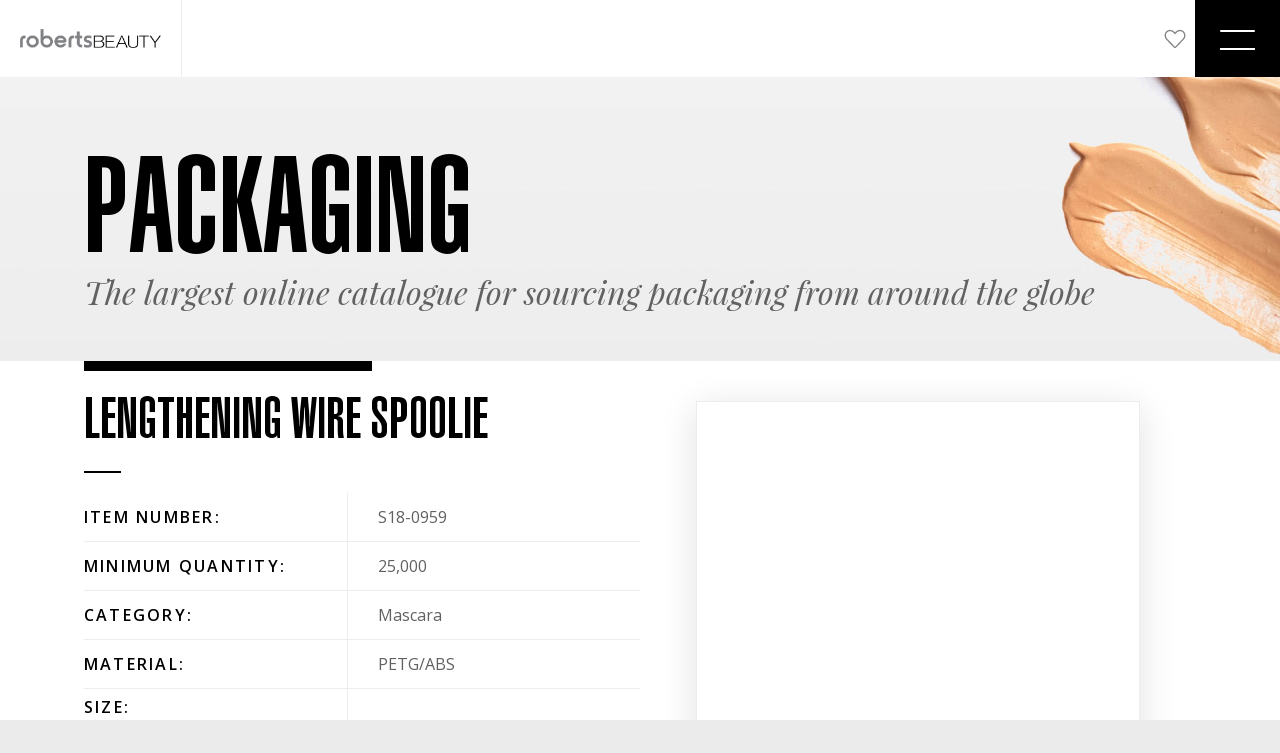

--- FILE ---
content_type: text/html; charset=UTF-8
request_url: https://www.robertsbeauty.com/packaging-detail/4800
body_size: 31172
content:
<!doctype html>
    <head>
        <meta charset="utf-8">
<meta name="viewport" content="width=device-width, initial-scale=1.0, minimum-scale=1.0, maximum-scale=1.0, user-scalable=no">

<meta property="og:url" content="http://www.robertsbeauty.com/" />
<meta property="og:type" content="website" />
<meta property="og:title" content="Roberts Beauty" />
<meta property="og:description" content="Roberts Beauty - We understand the need to make an impact in the ever-changing beauty landscape, and we’re here to help you showcase your brand’s unique beauty from beginning to end." />
<meta property="og:site_name" content="robertsbeauty.com/" />

<meta property="og:image" content="/images/share_1200x630.jpg" />

<link rel="apple-touch-icon" href="/images/favicon.png" />
<link rel="icon" type="image/x-icon" href="/images/favicon.png" />
<link rel="shortcut icon" type="image/x-icon" href="/images/favicon.png" />

<title>Roberts Beauty</title>

<link rel="stylesheet" href="https://cdnjs.cloudflare.com/ajax/libs/fancybox/3.5.7/jquery.fancybox.css" integrity="sha512-nNlU0WK2QfKsuEmdcTwkeh+lhGs6uyOxuUs+n+0oXSYDok5qy0EI0lt01ZynHq6+p/tbgpZ7P+yUb+r71wqdXg==" crossorigin="anonymous" />
<link href="/css/global.css" rel="stylesheet" type="text/css">

 <script src="//cdnjs.cloudflare.com/ajax/libs/jquery/3.3.1/jquery.min.js"></script>

    </head>
    <body>
        <!-- Global site tag (gtag.js) - Google Analytics -->
    <script async src="https://www.googletagmanager.com/gtag/js?id=UA-133832576-1"></script>
    <script>
  window.dataLayer = window.dataLayer || [];
  function gtag(){dataLayer.push(arguments);}
  gtag('js', new Date());

  gtag('config', 'UA-133832576-1');
</script>
        <header class="c-header c-header__packaging u-spacing-40">
    
        <nav class="c-nav c-nav--desktop">
    <a class="c-nav__logo" href="https://www.robertsbeauty.com">
        <img src="/images/rb_logo.png" width="245" height="34" alt="robertsBEAUTY">
    </a>
    <ul class="c-nav__list">
        <li class="c-nav__item"><a class="c-nav__link" href="https://www.robertsbeauty.com/services">Services</a></li>
        <li class="c-nav__item"><a class="c-nav__link" href="https://www.robertsbeauty.com/packaging">Packaging</a></li>
        <li class="c-nav__item"><a class="c-nav__link" href="https://www.robertsbeauty.com/demos">Demos</a></li>
        <li class="c-nav__item"><a class="c-nav__link" href="https://www.robertsbeauty.com/about">About</a></li>
                    <li class="c-nav__item"><a class="c-nav__link js-secure-link" href="https://www.robertsbeauty.com/ourwork">Our Work</a></li>
                        <li class="c-nav__item"><a class="c-nav__link" href="https://www.robertsbeauty.com/events">Events</a></li>
        <li class="c-nav__item"><a class="c-nav__link" href="https://www.robertsbeauty.com/press">Press</a></li>
        
        <li class="c-nav__item c-nav__item--cart">
            <a class="c-nav__link" href="https://www.robertsbeauty.com/cart">
                <img class="c-nav__item--cart__icon" src="/images/icons/cart.svg" width="24" height="20" alt="Cart">
                            </a>
        </li>
                
                    </ul>
</nav>
<nav class="c-nav c-nav--mobile">
    <a class="c-nav__logo" href="https://www.robertsbeauty.com">
        <img src="/images/rb_logo.png" width="141" height="19" alt="robertsBEAUTY">
    </a>
    <ul class="c-nav__list">
        <li class="c-nav__item c-nav__item--cart">
            <a class="c-nav__link" href="https://www.robertsbeauty.com/cart">
                <img class="c-nav__item--cart__icon" src="/images/icons/cart.svg" width="24" height="20" alt="Cart">
                            </a>
        </li>
        <li class="c-nav__item c-nav__item--mobile-menu">
            <button class="c-nav--mobile__menu-button">
                <span></span>
                <span></span>
                <span></span>
                <span></span>
            </button>
        </li>
    </ul>
</nav>
        <div class="o-container--header">
            <div class="c-header__text-wrapper">
                <h1 class="c-heading-134 u-text-uppercase">
                    Packaging
                </h1>
                <h2 class="c-heading-32 display-2 u-text-italic u-color-grayMedium">
                    The largest online catalogue
for sourcing packaging from around the globe                </h2>
            </div>
        </div>
    </header>
    
        <div>
            <div class="o-container c-product u-spacing-100">
    <div class="c-product__details">
        <img style="display:none" class="c-product__print-logo u-spacing-40" src="/images/rb_logo.png" width="175"
            height="24" alt="robertsBEAUTY">
                <h2 class="c-heading-56 u-text-uppercase">Lengthening Wire Spoolie</h2>
                <div class="c-accent c-accent--dark u-spacing-20">
            
        </div>
        <table class="c-product__table u-spacing-60">
            <tr>
                <td>
                    <h6 class="c-heading-16 u-color-primary">Item Number:</h6>
                </td>
                <td>S18-0959</td>
            </tr>
            <tr>
                <td>
                    <h6 class="c-heading-16 u-color-primary">Minimum Quantity:</h6>
                </td>
                <td>25,000</td>
            </tr>
            <tr>
                <td>
                    <h6 class="c-heading-16 u-color-primary">Category:</h6>
                </td>
                <td>Mascara</td>
            </tr>
            <tr>
                <td>
                    <h6 class="c-heading-16 u-color-primary">Material:</h6>
                </td>
                <td>PETG/ABS</td>
            </tr>
            <tr>
                <td>
                    <h6 class="c-heading-16 u-color-primary">Size:</h6>
                </td>
                <td></td>
            </tr>
            <tr>
                <td>
                    <h6 class="c-heading-16 u-color-primary">Shape:</h6>
                </td>
                <td>ROUND</td>
            </tr>
                        <tr>
                <td>
                    <h6 class="c-heading-16 u-color-primary">Description:</h6>
                </td>
                <td>Lengthening Wire Spoolie</td>
            </tr>
                                </table>
        <div class="o-flex">
            
                    </div>
        <button type="submit" class="c-product__add-to-cart--top c-btn c-btn--outline"
            onclick="window.history.go(-1); return false;">Continue Sourcing</button>
    </div>
    <div class="c-product__images-wrapper u-spacing-20">
                <div class="c-product__image">
                                <img class="u-img-respond" src="https://s3-us-west-2.amazonaws.com/robertsbeauty-assets/product/RB_web_S18-0959.jpg" alt="">         </div>
        </div>
        <div class="u-text-center">
            <form action="https://www.robertsbeauty.com/cart/4800" method="POST">
                <input type="hidden" name="_token" value="3WTynhY3toM2OWSjVl563iJkxbxUJALYXURr6dj0">                <button type="submit" class="c-product__add-to-cart--bottom c-btn c-btn--primary u-spacing-20">Add to
                    sample
                    wish list</button>
            </form>
            <button type="submit" class="c-product__add-to-cart--bottom c-btn c-btn--outline u-spacing-80"
                onclick="window.history.go(-1); return false;">Continue Sourcing</button>
        </div>
    </div>
    <div class="c-related-products u-spacing-40">
        <h3 class="display-3 c-heading-40 c-heading-27 u-text-center u-spacing-30">You may also like</h3>
        <div class="o-container c-related-products__slider-wrapper">
            <svg class="slick-arrow-prev" width="30" height="30" width= xmlns="http://www.w3.org/2000/svg" viewBox="0 0 200 200">
                <path fill-rule="evenodd" clip-rule="evenodd" d="M153.8 172.8L135.9 191l-71.7-72.8h-.1L46.2 100l89.6-91 18 18.2L82.1 100z"/>
            </svg>
            <div class="c-related-products__wrapper">
                                    <a class="c-our-products__anchor" href="https://www.robertsbeauty.com/packaging-detail/5292">
                        <div class="c-our-products__product-wrapper">
                                                    <div class="c-our-products__product">
                                                                                             <img class="u-img-respond" src="https://s3-us-west-2.amazonaws.com/robertsbeauty-assets/product/RB_web_S18-1007.jpg" alt="">
                                                                <div class="c-our-products__product-name u-text-uppercase">
                                    <h6>Round Mascara</h6>
                                </div>
                            </div>
                        </div>
                    </a>
                                    <a class="c-our-products__anchor" href="https://www.robertsbeauty.com/packaging-detail/5268">
                        <div class="c-our-products__product-wrapper">
                                                    <div class="c-our-products__product">
                                                                                             <img class="u-img-respond" src="https://s3-us-west-2.amazonaws.com/robertsbeauty-assets/product/RB_web_S18-0500.jpg" alt="">
                                                                <div class="c-our-products__product-name u-text-uppercase">
                                    <h6>Mascara</h6>
                                </div>
                            </div>
                        </div>
                    </a>
                                    <a class="c-our-products__anchor" href="https://www.robertsbeauty.com/packaging-detail/5271">
                        <div class="c-our-products__product-wrapper">
                                                    <div class="c-our-products__product">
                                                                                             <img class="u-img-respond" src="https://s3-us-west-2.amazonaws.com/robertsbeauty-assets/product/RB_web_S18-1005.jpg" alt="">
                                                                <div class="c-our-products__product-name u-text-uppercase">
                                    <h6>17ML Mascara</h6>
                                </div>
                            </div>
                        </div>
                    </a>
                                    <a class="c-our-products__anchor" href="https://www.robertsbeauty.com/packaging-detail/5258">
                        <div class="c-our-products__product-wrapper">
                                                    <div class="c-our-products__product">
                                                                                             <img class="u-img-respond" src="https://s3-us-west-2.amazonaws.com/robertsbeauty-assets/product/RB_web_s18-1004.jpg" alt="">
                                                                <div class="c-our-products__product-name u-text-uppercase">
                                    <h6>17ML Mascara</h6>
                                </div>
                            </div>
                        </div>
                    </a>
                                    <a class="c-our-products__anchor" href="https://www.robertsbeauty.com/packaging-detail/5095">
                        <div class="c-our-products__product-wrapper">
                                                    <div class="c-our-products__product">
                                                                                             <img class="u-img-respond" src="https://s3-us-west-2.amazonaws.com/robertsbeauty-assets/product/RB_web_s18-0999.jpg" alt="">
                                                                <div class="c-our-products__product-name u-text-uppercase">
                                    <h6>Mascara with brush QZ-58</h6>
                                </div>
                            </div>
                        </div>
                    </a>
                                    <a class="c-our-products__anchor" href="https://www.robertsbeauty.com/packaging-detail/5096">
                        <div class="c-our-products__product-wrapper">
                                                    <div class="c-our-products__product">
                                                                                             <img class="u-img-respond" src="https://s3-us-west-2.amazonaws.com/robertsbeauty-assets/product/RB_web_s18-1000.jpg" alt="">
                                                                <div class="c-our-products__product-name u-text-uppercase">
                                    <h6>Mascara with Brush Q2-35</h6>
                                </div>
                            </div>
                        </div>
                    </a>
                                    <a class="c-our-products__anchor" href="https://www.robertsbeauty.com/packaging-detail/5417">
                        <div class="c-our-products__product-wrapper">
                                                    <div class="c-our-products__product">
                                                                                             <img class="u-img-respond" src="https://s3-us-west-2.amazonaws.com/robertsbeauty-assets/product/RB_web_S18-0996.jpg" alt="">
                                                                <div class="c-our-products__product-name u-text-uppercase">
                                    <h6>10ml Round Mascara Bottle</h6>
                                </div>
                            </div>
                        </div>
                    </a>
                                    <a class="c-our-products__anchor" href="https://www.robertsbeauty.com/packaging-detail/5098">
                        <div class="c-our-products__product-wrapper">
                                                    <div class="c-our-products__product">
                                                                                             <img class="u-img-respond" src="https://s3-us-west-2.amazonaws.com/robertsbeauty-assets/product/RB_web_s18-0988.jpg" alt="">
                                                                <div class="c-our-products__product-name u-text-uppercase">
                                    <h6>17ML PP Round Mascara</h6>
                                </div>
                            </div>
                        </div>
                    </a>
                                    <a class="c-our-products__anchor" href="https://www.robertsbeauty.com/packaging-detail/5249">
                        <div class="c-our-products__product-wrapper">
                                                    <div class="c-our-products__product">
                                                                                             <img class="u-img-respond" src="https://s3-us-west-2.amazonaws.com/robertsbeauty-assets/product/RB_web_s18-0991.jpg" alt="">
                                                                <div class="c-our-products__product-name u-text-uppercase">
                                    <h6>PETG Round Mascara Bottle</h6>
                                </div>
                            </div>
                        </div>
                    </a>
                                    <a class="c-our-products__anchor" href="https://www.robertsbeauty.com/packaging-detail/5332">
                        <div class="c-our-products__product-wrapper">
                                                    <div class="c-our-products__product">
                                                                                             <img class="u-img-respond" src="https://s3-us-west-2.amazonaws.com/robertsbeauty-assets/product/RB_web_S18-0978.jpg" alt="">
                                                                <div class="c-our-products__product-name u-text-uppercase">
                                    <h6>8ml  PETG Mascara + Liner</h6>
                                </div>
                            </div>
                        </div>
                    </a>
                                    <a class="c-our-products__anchor" href="https://www.robertsbeauty.com/packaging-detail/5007">
                        <div class="c-our-products__product-wrapper">
                                                    <div class="c-our-products__product">
                                                                                             <img class="u-img-respond" src="https://s3-us-west-2.amazonaws.com/robertsbeauty-assets/product/RB_web_s18-0973.jpg" alt="">
                                                                <div class="c-our-products__product-name u-text-uppercase">
                                    <h6>Round Mascara Bottle  Brush YL</h6>
                                </div>
                            </div>
                        </div>
                    </a>
                                    <a class="c-our-products__anchor" href="https://www.robertsbeauty.com/packaging-detail/4998">
                        <div class="c-our-products__product-wrapper">
                                                    <div class="c-our-products__product">
                                                                                             <img class="u-img-respond" src="https://s3-us-west-2.amazonaws.com/robertsbeauty-assets/product/RB_web_s18-0976.jpg" alt="">
                                                                <div class="c-our-products__product-name u-text-uppercase">
                                    <h6>Round Mascara</h6>
                                </div>
                            </div>
                        </div>
                    </a>
                            </div>
            <svg class="slick-arrow-next" width="30" height="30" xmlns="http://www.w3.org/2000/svg" viewBox="0 0 200 200">
                <path fill-rule="evenodd" clip-rule="evenodd" d="M117.9 100L46.2 27.2 64.2 9l89.6 91-17.9 18.2h-.1L64.1 191l-17.9-18.2z"/>
            </svg>
        </div>
    </div>
            </div>

        <footer>
            <div class="c-footer o-container">
    <div class="c-footer__company">
        <h4 class="display-4 c-heading-25 u-text-italic">Company</h4>
        <div class="c-footer__links">
            <div class="c-footer__links-column">
                <p><a class="c-footer__nav-link" href="https://www.robertsbeauty.com/services">Services</a></p>
                <p><a class="c-footer__nav-link" href="https://www.robertsbeauty.com/packaging">Packaging</a></p>
                <p><a class="c-footer__nav-link" href="https://www.robertsbeauty.com/demos">Demos</a></p>
                <p><a class="c-footer__nav-link" href="https://www.robertsbeauty.com/about">About</a></p>
                                <p><a class="c-footer__nav-link js-secure-link" href="https://www.robertsbeauty.com/ourwork">Our Work</a></p>
                                            </div>
            <div class="c-footer__links-column">
                <p><a class="c-footer__nav-link" href="https://www.robertsbeauty.com/events">Events</a></p>
                <p><a class="c-footer__nav-link" href="https://www.robertsbeauty.com/press">Press</a></p>
                
                <p><a class="c-footer__nav-link" href="https://www.robertsbeauty.com/careers">Careers</a></p>
            </div>
        </div>
    </div>
    <div class="c-footer__newsletter">
        <h4 class="display-4 c-heading-25 u-text-italic">Newsletter</h4>
        <p>Get the latest product news and be the first to see our innovations!</p>
        <form id="submit-newsletter" class="c-footer__newsletter-signup o-flex">
            <input class="c-form__input c-form__input--light" id="input_newsletter" type="email" name="email" placeholder="Email Address" required>
            <button type="submit" class="c-footer__newsletter-button c-btn--blank">
                
                <svg class="c-button-arrow c-button-arrow--dark" width="43" height="43" version="1.1" xmlns="http://www.w3.org/2000/svg" viewBox="0 0 56 56">
                    <circle class="c-button-arrow__outer-stroke" cx="28" cy="28" r="27.5"/>
                    <circle class="c-button-arrow__circle" cx="28" cy="28" r="23"/>
                    <g>
                        <line class="c-button-arrow__arrow-line" x1="26.5" y1="21.5" x2="32.5" y2="28.5"/>
                        <line class="c-button-arrow__arrow-line" x1="26.5" y1="35.5" x2="32.5" y2="28.5"/>
                    </g>
                </svg>
            </button>
        </form>
        <div id="show_errors"></div>
    </div>
    <div class="c-footer__info u-text-right">
        <img src="/images/rb_logo.png" width="215" height="29" alt="robertsBEAUTY">
        <p>
            <a class="c-footer__contact-link" href="https://goo.gl/maps/vPRwddTy7Ax" target="_blank">
                9131 Oakdale Ave Suite 110<br>
                Los Angeles, CA 91311
            </a>
        </p>
        <p class="u-text-right">
            <svg class="c-footer__svg" xmlns="http://www.w3.org/2000/svg" width="16" height="16" viewBox="0 0 200 200">
                <path fill="#000" d="M186.3 23.2c-1.1-1.6-2.8-2.5-4.8-2.8l-35.8-8.3c-1.8-.5-3.7-.2-5.5.7s-3.1 2.3-3.8 4.1l-16.5 38.5c-.7 1.6-.8 3.3-.3 5 .5 1.7 1.4 3.3 2.8 4.6L143 81.9c-6.2 13.3-14.5 25.2-24.9 35.8-10.4 10.5-22.4 18.9-35.9 25.1l-16.9-20.6c-1.4-1.4-2.9-2.3-4.6-2.8-1.7-.5-3.4-.3-5 .3L17 136.4c-1.8.7-3.2 1.9-4.1 3.8-.9 1.8-1.1 3.7-.7 5.5l8.3 35.8c.2 2.1 1.1 3.7 2.8 4.8 1.6 1.1 3.3 1.7 5.2 1.7 28.9 0 55.7-7.2 80.5-21.7 24.1-14.2 43.2-33.4 57.4-57.4C180.8 84.1 188 57.3 188 28.4c0-1.8-.6-3.6-1.7-5.2z" fill-rule="evenodd" clip-rule="evenodd"/>
            </svg>
            <a class="c-footer__contact-link" href="tel:818-727-1700">818-727-1700</a>
        </p>
        <p class="u-text-bold">
            <a class="c-footer__contact-link" href="mailto:info@robertsbeauty.com">info@robertsbeauty.com</a>
        </p>
        <div class="c-footer__social-links">
            
            <a class="c-footer__social-link" href="https://www.instagram.com/robertsbeauty/" target="_blank">
                <svg xmlns="http://www.w3.org/2000/svg" width="16" height="16" viewBox="0 0 200 200">
                    <path fill="#fff" d="M123.6 59.1c-7.3-4.2-15.1-6.4-23.6-6.4-8.5 0-16.4 2.1-23.6 6.4-7.3 4.2-13 10-17.3 17.2-4.2 7.3-6.4 15.1-6.4 23.6 0 8.5 2.1 16.4 6.4 23.6 4.2 7.3 10 13 17.3 17.2 7.3 4.2 15.1 6.4 23.6 6.4 8.5 0 16.4-2.1 23.6-6.4 7.3-4.2 13-10 17.3-17.2 4.2-7.3 6.4-15.1 6.4-23.6 0-8.5-2.1-16.4-6.4-23.6-4.3-7.2-10-12.9-17.3-17.2zm-1.8 62.7c-6 6-13.3 9-21.8 9s-15.7-3-21.8-9c-6-6-9-13.3-9-21.8s3-15.7 9-21.8c6-6 13.3-9 21.8-9s15.7 3 21.8 9c6 6 9 13.3 9 21.8s-3 15.7-9 21.8zm27.5-82.2c-3 0-5.6 1.1-7.8 3.3-2.2 2.2-3.3 4.8-3.3 7.8s1.1 5.6 3.3 7.8c2.2 2.2 4.8 3.3 7.8 3.3s5.5-1.1 7.6-3.3c2.1-2.2 3.2-4.8 3.5-7.8 0-3-1.1-5.6-3.3-7.8-2.2-2.2-4.8-3.3-7.8-3.3zm42.3 22.2c-.5-7.9-1.8-14.8-3.7-20.5-2.5-6.8-6.2-12.8-11.3-17.9-5.1-5.1-11-8.8-17.9-11.3-5.7-1.9-12.5-3.1-20.3-3.5-7.8-.4-20.6-.6-38.4-.6-17.8 0-30.6.2-38.4.6-7.8.4-14.6 1.6-20.3 3.5-6.8 2.5-12.8 6.2-17.9 11.3-5.1 5.1-8.8 11-11.3 17.9C10.2 47 9 53.8 8.6 61.6 8.2 69.4 8 82.2 8 100c0 17.8.2 30.6.6 38.4.4 7.8 1.6 14.6 3.5 20.3 2.5 6.8 6.2 12.8 11.3 17.9 5.1 5.1 11 8.7 17.9 10.9 5.7 2.2 12.5 3.5 20.3 3.9 7.8.4 20.6.6 38.4.6 17.8 0 30.6-.2 38.4-.6 7.8-.4 14.6-1.6 20.3-3.5 6.8-2.5 12.8-6.2 17.9-11.3 5.1-5.1 8.8-11 11.3-17.9 1.9-5.7 3.1-12.5 3.5-20.3.4-7.8.6-20.6.6-38.4 0-17.8-.1-30.5-.4-38.2zm-16 44.8c0 11-.1 19.4-.4 25.5-.5 10.1-1.6 17.5-3.3 22.2-3.3 8.2-9.2 14.1-17.7 17.7-4.4 1.6-11.8 2.7-22.2 3.3-5.8.3-14.2.4-25.5.4H93.4c-11 0-19.4-.1-25.5-.4-10.1-.5-17.5-1.6-22.2-3.3-8.2-3.3-14.1-9.2-17.7-17.7-1.6-4.7-2.7-12-3.3-22.2-.3-6-.4-14.5-.4-25.5V93.4c0-11 .1-19.4.4-25.5.5-10.4 1.6-17.8 3.3-22.2 3.3-8.5 9.2-14.4 17.7-17.7 4.7-1.6 12-2.7 22.2-3.3 6-.3 14.5-.4 25.5-.4h13.1c11 0 19.4.1 25.5.4 10.4.5 17.8 1.6 22.2 3.3 8.5 3.3 14.4 9.2 17.7 17.7 1.6 4.4 2.7 11.8 3.3 22.2.3 5.8.4 14.2.4 25.5v13.2z" fill-rule="evenodd" clip-rule="evenodd"/>
                </svg>
            </a>
            
            <a class="c-footer__social-link" href="https://www.linkedin.com/company/roberts-cosmetics---containers/" target="_blank">
                <svg width="18" height="18" xmlns="http://www.w3.org/2000/svg" viewBox="0 0 200 200">
                    <path d="M32.2 55c-3.6-3.6-5.4-7.9-5.4-12.9s1.8-9.3 5.4-12.9c3.6-3.6 7.9-5.4 12.9-5.4s9.3 1.8 12.9 5.4c3.6 3.6 5.4 7.9 5.4 12.9S61.6 51.4 58 55s-7.9 5.4-12.9 5.4-9.2-1.8-12.9-5.4zm-3 121.2V74.4h31.7v101.8H29.2zm118.4 0v-49.7c0-8.2-.7-14.1-2-17.7-2.5-6.1-7.4-9.2-14.6-9.2s-12.4 2.7-15.3 8.2c-2.3 4.1-3.4 10.1-3.4 18v50.4H80.9V74.4h30.3v14h.3c2.3-4.5 5.9-8.3 10.9-11.2 5.4-3.6 11.8-5.4 19.1-5.4 14.7 0 25.1 4.7 31 14 4.5 7.5 6.8 19.1 6.8 34.7v55.8h-31.7z" fill="#fff" />
                </svg>
            </a>
            
            <a class="c-footer__social-link" href="https://www.youtube.com/channel/UCLKP_buz_K8_ZhJz1CCggpw?view_as=subscriber" target="_blank">
                <svg width="18" height="18" xmlns="http://www.w3.org/2000/svg" viewBox="0 -62 512.00199 512"><path fill="#fff" d="m334.808594 170.992188-113.113282-61.890626c-6.503906-3.558593-14.191406-3.425781-20.566406.351563-6.378906 3.78125-10.183594 10.460937-10.183594 17.875v122.71875c0 7.378906 3.78125 14.046875 10.117188 17.832031 3.308594 1.976563 6.976562 2.96875 10.652344 2.96875 3.367187 0 6.742187-.832031 9.847656-2.503906l113.117188-60.824219c6.714843-3.613281 10.90625-10.59375 10.9375-18.222656.027343-7.628906-4.113282-14.640625-10.808594-18.304687zm-113.859375 63.617187v-91.71875l84.539062 46.257813zm0 0"/><path fill="#fff" d="m508.234375 91.527344-.023437-.234375c-.433594-4.121094-4.75-40.777344-22.570313-59.421875-20.597656-21.929688-43.949219-24.59375-55.179687-25.871094-.929688-.105469-1.78125-.203125-2.542969-.304688l-.894531-.09375c-67.6875-4.921874-169.910157-5.5937495-170.933594-5.59765575l-.089844-.00390625-.089844.00390625c-1.023437.00390625-103.246094.67578175-171.542968 5.59765575l-.902344.09375c-.726563.097657-1.527344.1875-2.398438.289063-11.101562 1.28125-34.203125 3.949219-54.859375 26.671875-16.972656 18.445312-21.878906 54.316406-22.382812 58.347656l-.058594.523438c-.152344 1.714844-3.765625 42.539062-3.765625 83.523437v38.3125c0 40.984375 3.613281 81.808594 3.765625 83.527344l.027344.257813c.433593 4.054687 4.746093 40.039062 22.484375 58.691406 19.367187 21.195312 43.855468 24 57.027344 25.507812 2.082031.238282 3.875.441406 5.097656.65625l1.183594.164063c39.082031 3.71875 161.617187 5.550781 166.8125 5.625l.15625.003906.15625-.003906c1.023437-.003907 103.242187-.675781 170.929687-5.597657l.894531-.09375c.855469-.113281 1.816406-.214843 2.871094-.324218 11.039062-1.171875 34.015625-3.605469 54.386719-26.019532 16.972656-18.449218 21.882812-54.320312 22.382812-58.347656l.058594-.523437c.152344-1.71875 3.769531-42.539063 3.769531-83.523438v-38.3125c-.003906-40.984375-3.617187-81.804687-3.769531-83.523437zm-26.238281 121.835937c0 37.933594-3.3125 77-3.625 80.585938-1.273438 9.878906-6.449219 32.574219-14.71875 41.5625-12.75 14.027343-25.847656 15.417969-35.410156 16.429687-1.15625.121094-2.226563.238282-3.195313.359375-65.46875 4.734375-163.832031 5.460938-168.363281 5.488281-5.082032-.074218-125.824219-1.921874-163.714844-5.441406-1.941406-.316406-4.039062-.558594-6.25-.808594-11.214844-1.285156-26.566406-3.042968-38.371094-16.027343l-.277344-.296875c-8.125-8.464844-13.152343-29.6875-14.429687-41.148438-.238281-2.710937-3.636719-42.238281-3.636719-80.703125v-38.3125c0-37.890625 3.304688-76.914062 3.625-80.574219 1.519532-11.636718 6.792969-32.957031 14.71875-41.574218 13.140625-14.453125 26.996094-16.054688 36.160156-17.113282.875-.101562 1.691407-.195312 2.445313-.292968 66.421875-4.757813 165.492187-5.464844 169.046875-5.492188 3.554688.023438 102.589844.734375 168.421875 5.492188.808594.101562 1.691406.203125 2.640625.3125 9.425781 1.074218 23.671875 2.699218 36.746094 16.644531l.121094.128906c8.125 8.464844 13.152343 30.058594 14.429687 41.75.226563 2.558594 3.636719 42.171875 3.636719 80.71875zm0 0"/></svg>
            </a>
        </div>
    </div>
</div>
<div class="o-container c-footer__copyright">
    <p class="c-footer__copyright-text">
        &copy; <span id="year"></span> Roberts Beauty. All Rights Reserved. | <a href="https://www.robertsbeauty.com/terms-of-use">Terms of Use</a> | <a href="https://www.robertsbeauty.com/privacy-policy">Privacy Policy</a> 
    </p>
</div>
<script type="text/javascript">
    $(document).ready(function(){
        var date = new Date();
        var currentYear = date.getFullYear();
        $('#year').text(currentYear);

        $("#submit-newsletter").on("submit", function(e){
            e.preventDefault();
            var input_newsletter = $("#input_newsletter").val().trim();
            $.post("https://www.robertsbeauty.com/newsletter",
            {
                '_token':'3WTynhY3toM2OWSjVl563iJkxbxUJALYXURr6dj0',
                email: input_newsletter
            },
            function(res){
                if(res.status == 0){
                    $('#show_errors').html(
                        "<strong class='u-text-error'>" + res.msg + "</strong>"
                    )
                   $("#input_newsletter").val("")
                }else if(res.status == 1){
                    $("#show_errors").html(
                        "<strong class='u-text-success'>" + res.msg + "</strong>"
                    )
                    $("#input_newsletter").val("")
                }
            })
        })
    })
</script>
        </footer>

        

        <ul class="c-nav__list c-nav__list--mobile">
    <li class="c-nav__item"><a class="c-nav__link" href="https://www.robertsbeauty.com/services">Services</a></li>
    <li class="c-nav__item"><a class="c-nav__link" href="https://www.robertsbeauty.com/packaging">Packaging</a></li>
    <li class="c-nav__item"><a class="c-nav__link" href="https://www.robertsbeauty.com/demos">Demos</a></li>
    <li class="c-nav__item"><a class="c-nav__link" href="https://www.robertsbeauty.com/about">About</a></li>
        <li class="c-nav__item"><a class="c-nav__link js-secure-link" href="https://www.robertsbeauty.com/ourwork">Our Work</a></li>
            <li class="c-nav__item"><a class="c-nav__link" href="https://www.robertsbeauty.com/events">Events</a></li>
    <li class="c-nav__item"><a class="c-nav__link" href="https://www.robertsbeauty.com/press">Press</a></li>
    
    <hr />
        
        </ul>
        <script src="//cdnjs.cloudflare.com/ajax/libs/jquery/3.3.1/jquery.min.js"></script>
        <script type="text/javascript" src="/js/app.js"></script>
        <script type="text/javascript" src="/js/roadblock.js"></script>

        
            </body>
</html>


--- FILE ---
content_type: image/svg+xml
request_url: https://www.robertsbeauty.com/images/icons/cart.svg
body_size: 1218
content:
<?xml version="1.0" encoding="utf-8"?>
<!-- Generator: Adobe Illustrator 22.1.0, SVG Export Plug-In . SVG Version: 6.00 Build 0)  -->
<svg version="1.1" id="Layer_1" xmlns="http://www.w3.org/2000/svg" xmlns:xlink="http://www.w3.org/1999/xlink" x="0px" y="0px"
	 viewBox="0 0 200 200" style="enable-background:new 0 0 200 200;" xml:space="preserve">
<style type="text/css">
	.st0{fill:#818285;}
</style>
<g>
	<path class="st0" d="M170.1,34.3c7,5.9,11.9,13.2,14.6,21.8c2.7,8.6,3.1,17.3,1.2,26c-1.9,8.7-6.1,16.3-12.4,22.6l-65.7,68.1
		c-2.3,2.3-4.9,3.4-7.8,3.4c-2.9,0-5.6-1.1-7.8-3.4l-65.7-67.7c-6.4-6.6-10.5-14.2-12.4-23c-1.9-8.7-1.5-17.4,1.2-26
		s7.5-15.9,14.5-21.8s14.6-9.3,23-10.2c7.5-0.9,15.1,0.1,22.8,3.1c7,2.7,12.9,6.6,17.7,11.6l6.8,7.1l6.8-7.1
		c5.7-5.9,12.3-10.1,19.9-12.6c7.6-2.5,15.3-3.1,23-1.7C157.4,25.8,164.2,29.1,170.1,34.3z M165.7,97.3c4.5-4.5,7.7-10.2,9.4-16.8
		c1.7-6.7,1.6-13.2-0.2-19.6c-2-7.3-6-13.3-11.7-18.2c-5.8-4.9-12.2-7.5-19.2-8c-5.7-0.2-11.5,1-17.4,3.7c-5,2-9,4.8-11.9,8.2
		l-14.6,15l-14.6-15c-3.2-3.4-7.1-6.2-11.9-8.5c-5.9-2.7-11.7-3.9-17.4-3.4c-7,0.5-13.4,3.1-19.2,8c-5.8,4.9-9.7,10.9-11.7,18.2
		c-1.8,6.4-1.9,12.9-0.2,19.6c1.7,6.7,4.8,12.3,9.4,16.8l65.7,68.1L165.7,97.3z"/>
</g>
</svg>
